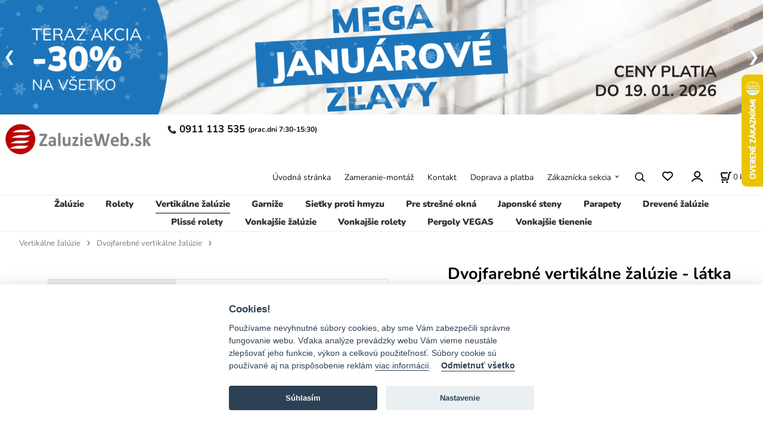

--- FILE ---
content_type: text/html; charset=UTF-8
request_url: https://zaluzieweb.sk/dvojfarebne-vertikalne-zaluzie-latka-shantung/p-959180
body_size: 13551
content:
<!DOCTYPE html>
<html lang="sk">
<head>
  <meta charset="utf-8">
  <title>Dvojfarebné vertikálne žalúzie - látka SHANTUNG | zaluzieweb.sk</title>
  <meta content="width=device-width,initial-scale=1.0" name="viewport">
  <link rel="preload" href="/template/eshop/scripts_clean1/main.min.css?t=2" as="style">
  <link rel="preconnect" href="https://fonts.googleapis.com">
  <link rel="preconnect" href="https://fonts.gstatic.com" crossorigin>
  <link rel="stylesheet" href="/eshop/scripts/ce_cms.min.css?t=4">
  <link rel="stylesheet" href="/eshop/scripts/ce/controls.min.css?t=3">
  <link rel="stylesheet" href="/template/eshop/scripts_clean1/main.min.css?t=3">
  <link rel="stylesheet" href="/template/eshop/scripts_clean1/clickeshopmenu/menu.min.css?t=1" >
   <style> .tag_color16{ background-color:#67379d; color:#ffffff; } .tag_color18{ background-color:#000000; color:#ffffff; } .tag_color4{ background-color:#000000; color:#ffffff; } .tag_color12{ background-color:#000000; color:#ffffff; } .tag_color20{ background-color:#000000; color:#ffffff; } .tag_color8{ background-color:#000000; color:#ffffff; } .tag_color3{ background-color:#c49d07; color:#ffffff; } .tag_color5{ background-color:#a1c132; color:#ffffff; } .tag_color6{ background-color:#000000; color:#ffffff; } .tag_color9{ background-color:#1a5fb4; color:#ffffff; } .tag_color14{ background-color:#000000; color:#ffffff; } .tag_color2{ background-color:#56a9de; color:#ffffff; } .tag_color7{ background-color:#f36722; color:#ffffff; } .tag_color10{ background-color:#000000; color:#ffffff; } .tag_color1{ background-color:#67379d; color:#ffffff; }</style>
<meta name="description" content="Dvojfarebné vertikálne žalúzie oživia Váš priestor. Estetické vertikálne žalúzie. Vyrábané na mieru., Vhodné na zatienenie veľkých plôch., Jednoduché zameranie a montáž - videonávody." >
<meta name="keywords" content="Vertikálne žalúzie | Dvojfarebné vertikálne žalúzie | Dvojfarebné vertikálne žalúzie - látka SHANTUNG" >
<meta property="og:type" content="product" >
<meta property="og:title" content="Dvojfarebné vertikálne žalúzie - látka SHANTUNG | Vertikálne žalúzie | Dvojfarebné vertikálne žalúzie">
<link rel="canonical" href="https://zaluzieweb.sk/dvojfarebne-vertikalne-zaluzie-latka-shantung/p-959180">
<meta name="robots" content="index,follow">
<meta property="og:description" content="Dvojfarebné vertikálne žalúzie oživia Váš priestor. Estetické vertikálne žalúzie. Vyrábané na mieru., Vhodné na zatienenie veľkých plôch., Jednoduché zameranie a montáž - videonávody.">
<meta property="og:image" content="https://zaluzieweb.sk/images_upd/products/0/scmxpigt9q4l.webp">
<script>window.dataLayer = window.dataLayer || []; window.dataLayer.push({"event": "view_item","ecommerce": { "items": [{ "item_id":"VK/D/SHANTUNG", "item_name":"Dvojfarebné vertikálne žalúzie - látka SHANTUNG", "id":-959180,"price":27.89,"currency":"EUR","category":"Vertikálne žalúzie &gt; Dvojfarebné vertikálne žalúzie"}]} });</script>
<script type="application/ld+json"> {"@context": "https://schema.org/","@type": "Product","name": "Dvojfarebné vertikálne žalúzie - látka SHANTUNG","productID": "-959180","image": "https://zaluzieweb.sk/images_upd/products/0/scmxpigt9q4l.webp","sku": "VK/D/SHANTUNG","description": "Dvojfarebné vertikálne žalúzie oživia Váš priestor. Estetické vertikálne žalúzie. Vyrábané na mieru., Vhodné na zatienenie veľkých plôch., Jednoduché zameranie a montáž - videonávody.","url": "https://zaluzieweb.sk/dvojfarebne-vertikalne-zaluzie-latka-shantung/p-959180","category": "Vertikálne žalúzie | Dvojfarebné vertikálne žalúzie", "offers": {"@type": "Offer","url": "https://zaluzieweb.sk/dvojfarebne-vertikalne-zaluzie-latka-shantung/p-959180","priceCurrency": "EUR","price": "27.89"}} </script>
<meta name="google-site-verification" content="1dcmqhN6I-fwcxVLei1cFOvo0tRINVx1FlXOebK83UQ" />
<meta name="google-site-verification" content="pmqKsrxUC3cyvW39jOKNdHpZJZfugKTscBEW2gWZ0X4" />
<meta name="facebook-domain-verification" content="esfciq349r5n7vb2onoxmk57izgydq" />

<link rel="icon" type="image/png" href="/storage/favicon.png" />

<style>#currencyList{ display:none; }</style>
<link rel="stylesheet"  href="/storage/scripts/param_custom.css?t=2" />

<link rel="stylesheet" type="text/css" href="/storage/mcesystem/css/customize.css" />

<link href="/storage/Scripts/custom.css?t=2" rel="stylesheet"  />
<link href="/images_upd/storage/css/user.css?t=1" rel="stylesheet"  />
<link rel="stylesheet" type="text/css" href="/storage/css/user2.css" />
<link rel="stylesheet" type="text/css" href="/storage/css/user3.css" />
<link rel="stylesheet" type="text/css" href="/storage/css/obrazy2.css" />
<link rel="stylesheet" type="text/css" href="/storage/css/matrace.css" />

<link rel="stylesheet" href="/storage/scripts/custom2.css" />

<!--
<link rel="stylesheet" type="text/css" href="/storage/css/pergoly.css" />
--></head>
<body class="bodyClass page-panel-hide" id="page_product_detail_out" >
<div class="wrapper">
<header class="header">
  <div id="pageHeaderContent" class="editContent"><div id="banner-slider" class="banner-slider">
<figure data-timing="4000">
<div class="ce_s_active"><a><img src="/storage/_nove/banner/2026/sk0103.png" alt="zlava" data-ceadm-notselect="1"></a></div>
<div><a href="/zakaznicka-sekcia/doprava/m4012"><img src="/storage/_nove/banner/skdoprava.png" alt="doprava" data-ceadm-notselect="1"></a></div>
<div><a href="/zakaznicka-sekcia/velkoobchodna-spolupraca/m3"><img src="/storage/_nove/banner/banner_mcesystem_sk-02.png" alt="mce system" data-ceadm-notselect="1"></a></div>
<div><a href="https://rolson.sk/" target="_blank" rel="noopener noreferrer"><img src="/storage/_nove/banner/skrolson.png" alt="rolson" data-ceadm-notselect="1"></a></div>
<div><a href="https://www.shoproku.sk/vysledky#cena-kvality-stavba-2024" target="_blank" rel="noopener noreferrer"><img src="/storage/_nove/banner/shop_roku2024.png" alt="shop roku 2019" data-ceadm-notselect="1"></a></div>
</figure>
<script>document.addEventListener("ce_cms-reload_window",()=>{ ce_slider.init($('#banner-slider'), 4000 ); }); </script>
</div>
<div class="desktop">
<div class="column_block" style="max-width: 1800px;">
<div style="width: 20%;">
<div>
<h2 style="text-align: left;"><a title="zaluzie web" href="/"><img class="" src="/storage/hlavicka/logo_350x86_jpg.jpg" alt="Zaluzie Web" style="margin-left: 2.5%;" width="250" height="64"></a></h2>
</div>
</div>
<div style="width: 80%; margin-right: 0px; padding: 0px;">
<h2 style="text-align: left;"><span style="color: #999999; font-size: 17px;"><strong><img src="/storage/icons/phone.png" width="15" height="15" alt="telefón" style="margin-left: 5px; margin-right: 5px;"></strong></span><span style="font-size: 17px;"><strong>0911 113 535 </strong></span><span style="font-size: 12px;">(prac.dni 7:30-15:30)</span></h2>
</div>
</div>
<p>&nbsp;</p>
</div>
<div class="mobile">
<h2 style="text-align: left;"><a title="zaluzie web" href="/"><img class="" src="/storage/hlavicka/logo_350x86_jpg.jpg" alt="Zaluzie Web" style="margin-left: 5px; margin-right: 5px;" width="200" height="51"></a></h2>
<h2 style="text-align: left;"><span style="color: #999999; font-size: 12px;"><strong><img src="/storage/icons/phone.png" width="15" height="15" alt="telefón" style="margin-left: 10px; margin-right: 10px;">0911 113 535 </strong></span><span style="font-size: 10px;">(prac.dni 7:30-15:30)</span></h2>
</div></div>
</header>
<nav class="mainPanel">
  <span id="responsive_menu_main_trg" class="responsive_menu_main_trg"></span>
  <nav id="eshopCategory" class="eshopCategory ce_category"><ul id="l1" class="sitemap"><li id="l41303" class="hidenItem" style="display:none;"><a href="/zaluzieweb/c41303">ZaluzieWeb</a></li><li id="l21141"><a href="/zaluzie/c21141">Žalúzie</a></li><li id="l40978"><a href="/rolety/c40978">Rolety</a><ul><li id="l40991"><a href="/rolety/rolety-mini-na-okno/c40991">Rolety MINI - na okno</a></li><li id="l2"><a href="/rolety/rolety-swing-lite-na-okno/c2">Rolety SWING LITE - na okno</a></li><li id="l21148"><a href="/rolety/rolety-swing-na-okno/c21148">Rolety SWING - na okno</a></li><li id="l41541"><a href="/rolety/rolety-solid-s-stena/strop/c41541">Rolety SOLID S - stena/strop</a></li><li id="l41536"><a href="/rolety/rolety-solid-m-stena/strop/c41536">Rolety SOLID M - stena/strop</a></li><li id="l40975"><a href="/rolety/rolety-noble-stena/strop/c40975">Rolety NOBLE - stena/strop</a></li><li id="l41675"><a href="/rolety/porovnanie-latok-den-a-noc/c41675">Porovnanie látok deň a noc</a></li><li id="l41676"><a href="/rolety/porovnanie-beznych-latok/c41676">Porovnanie bežných látok</a></li><li id="l91"><a href="/rolety/profesionali-v-roletach/c91">Profesionáli v roletách</a></li></ul></li><li id="l21147"><a href="/vertikalne-zaluzie/c21147">Vertikálne žalúzie</a><ul><li id="l40935"><a href="/vertikalne-zaluzie/vertikalne-zaluzie-komplet/c40935">Vertikálne žalúzie - komplet</a></li><li id="l40980"><a href="/vertikalne-zaluzie/dvojfarebne-vertikalne-zaluzie/c40980">Dvojfarebné vertikálne žalúzie</a></li><li id="l40936"><a href="/vertikalne-zaluzie/latky-pre-vertikalne-zaluzie/c40936">Látky pre vertikálne žalúzie</a></li><li id="l41562"><a href="/vertikalne-zaluzie/nosnik-pre-vertikalne-zaluzie/c41562">Nosník pre vertikálne žalúzie</a></li><li id="l41653"><a href="/vertikalne-zaluzie/porovnanie-latok-pre-vertikalne-zaluzie/c41653">Porovnanie látok pre vertikálne žalúzie</a></li></ul></li><li id="l40580"><a href="/garnize/c40580">Garniže</a><ul><li id="l225"><a href="/garnize/garnize-cierno-biele-19mm-jednoradove/c225">Garniže čierno biele 19mm jednoradové</a></li><li id="l226"><a href="/garnize/garnize-cierno-biele-19x19mm-dvojradove/c226">Garniže čierno biele 19x19mm dvojradové</a></li><li id="l246"><a href="/garnize/garnize-cierno-biele-19mm-jednoradove-drazkove/c246">Garniže čierno biele 19mm jednoradové drážkové</a></li><li id="l248"><a href="/garnize/garnize-cierno-biele-19x19mm-dvojradove-drazkove/c248">Garniže čierno biele 19x19mm dvojradové drážkové</a></li><li id="l40920"><a href="/garnize/garnize-kovove-16mm-jednoradove/c40920">Garniže kovové 16mm jednoradové</a></li><li id="l40922"><a href="/garnize/garnize-kovove-16x16mm-dvojradove/c40922">Garniže kovové 16x16mm dvojradové</a></li><li id="l41661"><a href="/garnize/garnize-kovove-19mm-jednoradove/c41661">Garniže kovové 19mm jednoradové</a></li><li id="l41663"><a href="/garnize/garnize-kovove-19x19mm-dvojradove/c41663">Garniže kovové 19x19mm dvojradové</a></li><li id="l40921"><a href="/garnize/garnize-kovove-25mm-jednoradove/c40921">Garniže kovové 25mm jednoradové</a></li><li id="l40923"><a href="/garnize/garnize-kovove-25x16mm-dvojradove/c40923">Garniže kovové 25x16mm dvojradové</a></li><li id="l40924"><a href="/garnize/garnize-kovove-25x25mm-dvojradove/c40924">Garniže kovové 25x25mm dvojradové</a></li><li id="l40930"><a href="/garnize/garnize-pvc-jedno-a-dvojradove/c40930">Garniže PVC jedno a dvojradové</a></li><li id="l40944"><a href="/garnize/garnize-drevene-28mm-jednoradove/c40944">Garniže drevené 28mm jednoradové</a></li><li id="l40945"><a href="/garnize/garnize-drevene-28x28mm-dvojradove/c40945">Garniže drevené 28x28mm dvojradové</a></li><li id="l40927"><a href="/garnize/garnize-modern-jednoradove/c40927">Garniže MODERN jednoradové</a></li><li id="l40928"><a href="/garnize/garnize-modern-dvojradove/c40928">Garníže MODERN dvojradové</a></li><li id="l40506"><a href="/garnize/garnize-square-line-jednoradove/c40506">Garniže SQUARE LINE jednoradové</a></li><li id="l40926"><a href="/garnize/garnize-squre-line-dvojradove/c40926">Garniže SQURE LINE dvojradové</a></li></ul></li><li id="l21150"><a href="/sietky-proti-hmyzu/c21150">Sieťky proti hmyzu</a><ul><li id="l40931"><a href="/sietky-proti-hmyzu/sietky-proti-hmyzu-na-okno/c40931">Sieťky proti hmyzu na OKNO</a></li><li id="l40932"><a href="/sietky-proti-hmyzu/sietky-proti-hmyzu-na-dvere/c40932">Sieťky proti hmyzu na DVERE</a></li><li id="l152"><a href="/sietky-proti-hmyzu/sietky-proti-hmyzu-na-okno-atyp/c152">Sieťky proti hmyzu na OKNO - atyp</a></li></ul></li><li id="l22582"><a href="/pre-stresne-okna/c22582">Pre strešné okná</a><ul><li id="l40910"><a href="/pre-stresne-okna/velux/c40910">VELUX</a></li><li id="l40911"><a href="/pre-stresne-okna/fakro/c40911">FAKRO</a></li><li id="l40913"><a href="/pre-stresne-okna/roto/c40913">ROTO</a></li></ul></li><li id="l40981"><a href="/japonske-steny/c40981">Japonské steny</a><ul><li id="l41678"><a href="/japonske-steny/porovnanie-latok-japonske-steny/c41678">Porovnanie látok japonské steny</a></li></ul></li><li id="l40938"><a href="/parapety/c40938">Parapety</a><ul><li id="l40962"><a href="/parapety/vnutorne-parapety/c40962">Vnútorné parapety</a></li><li id="l40960"><a href="/parapety/vonkajsie-parapety/c40960">Vonkajšie parapety</a></li><li id="l40976"><a href="/parapety/stavebna-chemia/c40976">Stavebná chémia</a></li></ul></li><li id="l40974"><a href="/drevene-zaluzie/c40974">Drevené žalúzie</a></li><li id="l29382"><a href="/plisse-rolety/c29382">Plissé rolety</a></li><li id="l106"><a href="/vonkajsie-zaluzie/c106">Vonkajšie žalúzie</a></li><li id="l40961"><a href="/vonkajsie-rolety/c40961">Vonkajšie rolety</a></li><li id="l56"><a href="/pergoly-vegas/c56">Pergoly VEGAS</a></li><li id="l46"><a href="/vonkajsie-tienenie/c46">Vonkajšie tienenie</a></li><li id="l41304" class="hidenItem" style="display:none;"><a href="/nahradne-diely/c41304">Náhradné diely</a><ul><li id="l41298"><a href="/nahradne-diely/nahradne-diely-zaluzie-isso/c41298">Náhradné diely žalúzie ISSO</a></li></ul></li></ul></nav>
  <div class="headerComponents">
    <nav id="ce_menu" class="ce_menu menuClass mainMenuStyle"><ul id="m1"><li id="m0"><a href="/">Úvodná stránka</a></li><li id="m2031"><a href="/zameranie-montaz/m2031">Zameranie-montáž</a></li><li id="m215"><a href="/kontakt/m215">Kontakt</a></li><li id="m4012"><a href="/doprava-a-platba/m4012">Doprava a platba</a></li><li id="m210"><a href="/eshop/login.php">Zákaznícka sekcia</a><ul><li id="m149"><a href="/eshop/user.php">ZMENA OSOBNÝCH ÚDAJOV</a></li><li id="m221"><a href="/zakaznicka-sekcia/obchodne-podmienky/m221">OBCHODNÉ PODMIENKY</a></li><li id="m4017"><a href="/zakaznicka-sekcia/ochrana-osobnych-udajov/m4017">OCHRANA OSOBNÝCH ÚDAJOV</a></li><li id="m3"><a href="/zakaznicka-sekcia/velkoobchodna-spolupraca/m3">VEĽKOOBCHODNÁ SPOLUPRÁCA</a></li></ul></li></ul></nav>
    <span id="search_trg" class="search_trg"></span>
    <div id="productSearchOut" class="productSearchOut">
      <div class="productSearch">
        <form action="/search/" method="get">
          <button class="btn_search-list-category" type="button" id="btn_search-list-category" aria-label="Vyhľadať"></button>
          <input id="txtb_searchProduct" name="txtb_searchProduct" type="search" class="txtbSearchProduct" value="" placeholder="vyhľadať produkty" required="required" maxlength="200" minlength="3" onkeyup="ce_product_view.fulltextSearch(this)" autocomplete="off" aria-label="vyhľadať produkty">
          <button class="txtbSearchButton" type="submit" title="Vyhľadať" ></button>
          <input type="hidden" name="category-list">
        </form>
      </div>
    </div>
    <span id="wishlist-link" class="wishlist-link" onclick="formExtend.pageRedirect('/eshop/user-profile/wishlist/')" title="Obľúbené položky"></span>
    <div class="divLogin" id="loginUser">
      <a class="loginLink" href="/login/" title="Prihlásenie"> </a>
    </div>
    <div class="shoppingCart" id="shoppingCart">
      <a class="shoppingCartIn" href="/cart/" data-title="zobraziť nákupný košík" aria-label="Košík" rel="nofollow"><div class="shoppingCartImg"></div>
        <div><span id="order_products_quantity">0</span> <span>ks</span></div></a>
    </div>
    <div class="divCurrency divDropdown" id="currencyList"><div class="divDropdownActiveItem"><p>€ EUR</p></div><div class="divDropdownList"><div class="divDropdownListTitle">Vyberte menu</div><div class="divDropdownListItems"><a href="/eshop/?currency=98" id="currencyList98" rel="nofollow"><p>Kč</p></a><a href="/eshop/?currency=168" id="currencyList168" rel="nofollow"><p>PLN</p></a><a href="/eshop/?currency=1" id="currencyList1" rel="nofollow"><p>€ EUR</p></a></div></div></div>  </div>
</nav>
<div class="pageContent panel-hide" >
  <aside id="page_panel" class="pagePanel panel-filter pagePanelHide">
    <div class="categoryPanel ce_category" id="categoryPanel"></div>
    <div id="panel-filter-list"></div>
    <div id="pageInformationPanel" class="pageInformationPanel editContent"><div class="componentMouseOver" style="text-align: left;">
<p><img style="margin-top: 2px; margin-bottom: 2px;" src="/storage/_nove/info_panel/tefon_sk.png" alt="telefon" width="240" height="70"><a title="email zaluzie web" href="mailto:info@zaluzieweb.sk"><img style="margin-top: 2px; margin-bottom: 2px;" src="/storage/_nove/info_panel/mail_sk.png" alt="" width="240" height="70"></a></p>
<p><a title="doprava" href="/zakaznicka-sekcia/doprava/m4012"><img style="margin-top: 2px; margin-bottom: 2px;" src="/storage/_nove/info_panel/doprava_sk.png" alt="" width="240" height="70"></a><a style="cursor: pointer;" href="http://nakupujbezpecne.sk/index.php/certifikacia-e-shopov/zoznam-certifikovanych-e-shopov" target="_blank" rel="noopener noreferrer"><img style="cursor: pointer;" src="/storage/_nove/info_panel/certifikovany-eshop.png" alt="certifikovany eshop" width="199" height="129"></a></p>
<p><a title="shop roku 2014" href="https://www.shoproku.sk/vysledky#cena-kvality-stavba-2024" target="_blank" rel="noopener"><img src="/storage/_nove/info_panel/shop_roku_2024.png" alt="shop roku 2024" width="250" height="111"></a></p>
<p><a title="shop roku 2023" href="https://www.shoproku.sk/vysledky#cena-kvality-stavebniny-2023" target="_blank" rel="noopener"><img src="/storage/_nove/info_panel/shop2023.png" alt="shop roku 2023" width="250" height="111"></a></p>
<p><a title="shop roku 2019" href="https://www.shoproku.sk/vysledky#cena-kvality-stavebniny-2019" target="_blank" rel="noopener"><img src="/storage/_nove/info_panel/shop_roku_2019.png" alt="shop roku 2019" width="200" height="89"></a></p>
<p><a title="shop roku 2015" href="https://www.shoproku.sk/vysledky#cena-kvality-stavebniny-2015" target="_blank" rel="noopener"><img src="/storage/_nove/info_panel/shop_roku_2015.jpg" alt="shop roku 2015" width="200" height="89"></a></p>
</div></div>
  </aside>
  <main class="main" id="pan_main"><div>
  <div class="divProductCategoryPath"><a href="/vertikalne-zaluzie/c21147">Vertikálne žalúzie</a><a href="/vertikalne-zaluzie/dvojfarebne-vertikalne-zaluzie/c40980">Dvojfarebné vertikálne žalúzie</a></div>  <div id="page_product_detail" data-price="Y" class="workspace-product-detail">
    <div class="productDetailTop"><h1 class="productDetailTitle editContentTextareaPopup" data-adm='{"b":"title","l":90,"m":1}' id="product_title">Dvojfarebné vertikálne žalúzie - látka SHANTUNG</h1></div>
    <div class="productDetailCenter">
      <div class="divProductDetailImgPanel" id="divProductDetailImgPanel">
        <div class="divProductDetailImg"><div id="gallery"><div id="block_productMainImage"><a id="productMainImage" href="/images_upd/products/0/scmxpigt9q4l.webp" title="Dvojfarebné vertikálne žalúzie - látka SHANTUNG" data-lightbox="product_images"><img src="/images_upd/products/0/scmxpigt9q4l.webp" alt="Dvojfarebné vertikálne žalúzie - látka SHANTUNG" id="product_img_main" oncontextmenu="return false;"></a></div>
<div class="product_gallery_images-out">
<div class="imageGallery" id="product_gallery_images"><a href="/images_upd/products/0/zxlugmrtw20f.jpg" data-lightbox="product_images" title="Dvojfarebné vertikálne žalúzie - látka SHANTUNG" id="a_product_img_396845"><img src="/images_upd/products/thumbs/0/zxlugmrtw20f.jpg" alt="Dvojfarebné vertikálne žalúzie - látka SHANTUNG 1" loading="lazy"></a><a href="/images_upd/products/0/wmqz4j958o2u.jpg" data-lightbox="product_images" title="Dvojfarebné vertikálne žalúzie - látka SHANTUNG" id="a_product_img_396846"><img src="/images_upd/products/thumbs/0/wmqz4j958o2u.jpg" alt="Dvojfarebné vertikálne žalúzie - látka SHANTUNG 2" loading="lazy"></a><a href="/images_upd/products/0/80hzfb9cxvwl.jpg" data-lightbox="product_images" title="Dvojfarebné vertikálne žalúzie - látka SHANTUNG" id="a_product_img_396847"><img src="/images_upd/products/thumbs/0/80hzfb9cxvwl.jpg" alt="Dvojfarebné vertikálne žalúzie - látka SHANTUNG 3" loading="lazy"></a><a href="/images_upd/products/0/p1b8wuchre9s.jpg" data-lightbox="product_images" title="Dvojfarebné vertikálne žalúzie - látka SHANTUNG" id="a_product_img_396848"><img src="/images_upd/products/thumbs/0/p1b8wuchre9s.jpg" alt="Dvojfarebné vertikálne žalúzie - látka SHANTUNG 4" loading="lazy"></a><a href="/images_upd/products/0/ixluvc4rj7b8.jpg" data-lightbox="product_images" title="Dvojfarebné vertikálne žalúzie - látka SHANTUNG" id="a_product_img_396849"><img src="/images_upd/products/thumbs/0/ixluvc4rj7b8.jpg" alt="Dvojfarebné vertikálne žalúzie - látka SHANTUNG 5" loading="lazy"></a></div></div>
</div></div>
      </div>
      <div id="divProductDetailInformation">
      <form id="frm_main" action="/eshop/operations/product_detail_al/" method="post">
        <div class="divProductDetailInformation">
          <div class="product-detail-tags"><span class="p-discount p-specialOffer">- 30%</span> <span class="tag_color2 p-specialOffer productSpecialOfferDetail productSpecialOfferId2">SUPER CENA</span></div>          <div id="productDetailContent_0" class="productDetailDescriptionShort editContent form-row"><p><em>Vyrábané na mieru podľa zadaných parametrov</em></p></div>
                      <div class="divProductDetailAttributes" id="divProductDetailAttributes"><div class="divProductParameter block_productParamImage" id="product_param_413611" data-type="I" data-code="FAR_LAT"  ><span class="divProductParameterTxt editContentProductParameter"><span>Farba1</span>: </span><div class="divProductParameterValue"><div class="param_image" data-code="FAR_LAT"><a href="#" rel="nofollow" title="Shantung 801 - biela" data-param='{"param_id":"413611","attr_id":"17797","availability":"","in_stock_count":"0","code":"SHT801"}'><div class="param_image_value-img"><img src="/images_upd/parameters/b5v61iu3yxme.jpg" alt="Shantung 801 - biela" loading="lazy"/></div><div class="param_image_value-txt">Shantung 801 - biela</div></a><a href="#" rel="nofollow" title="Shantung 807 - biela káva" data-param='{"param_id":"413611","attr_id":"17799","availability":"","in_stock_count":"0","code":"SHT807"}'><div class="param_image_value-img"><img src="/images_upd/parameters/z4i3g78tqohu.jpg" alt="Shantung 807 - biela káva" loading="lazy"/></div><div class="param_image_value-txt">Shantung 807 - biela káva</div></a><a href="#" rel="nofollow" title="Shantung 812 - smaragdová" data-param='{"param_id":"413611","attr_id":"17801","availability":"","in_stock_count":"0","code":"SHT812"}'><div class="param_image_value-img"><img src="/images_upd/parameters/r57bw6atnqgj.jpg" alt="Shantung 812 - smaragdová" loading="lazy"/></div><div class="param_image_value-txt">Shantung 812 - smaragdová</div></a><a href="#" rel="nofollow" title="Shantung 815 - svetlá káva" data-param='{"param_id":"413611","attr_id":"17802","availability":"","in_stock_count":"0","code":"SHT815"}'><div class="param_image_value-img"><img src="/images_upd/parameters/0bn21kxq5y7v.jpg" alt="Shantung 815 - svetlá káva" loading="lazy"/></div><div class="param_image_value-txt">Shantung 815 - svetlá káva</div></a><a href="#" rel="nofollow" title="Shantung 816 - latté" data-param='{"param_id":"413611","attr_id":"17812","availability":"","in_stock_count":"0","code":"SHT816"}'><div class="param_image_value-img"><img src="/images_upd/parameters/nr82szu5qt9x.jpg" alt="Shantung 816 - latté" loading="lazy"/></div><div class="param_image_value-txt">Shantung 816 - latté</div></a><a href="#" rel="nofollow" title="Shantung 827 - nočná modrá" data-param='{"param_id":"413611","attr_id":"17803","availability":"","in_stock_count":"0","code":"SHT827"}'><div class="param_image_value-img"><img src="/images_upd/parameters/a51gp74syjnb.jpg" alt="Shantung 827 - nočná modrá" loading="lazy"/></div><div class="param_image_value-txt">Shantung 827 - nočná modrá</div></a><a href="#" rel="nofollow" title="Shantung 828 - azurová modrá" data-param='{"param_id":"413611","attr_id":"17804","availability":"","in_stock_count":"0","code":"SHT828"}'><div class="param_image_value-img"><img src="/images_upd/parameters/eqx164cly0o9.jpg" alt="Shantung 828 - azurová modrá" loading="lazy"/></div><div class="param_image_value-txt">Shantung 828 - azurová modrá</div></a><a href="#" rel="nofollow" title="Shantung 829 - zelená" data-param='{"param_id":"413611","attr_id":"17805","availability":"","in_stock_count":"0","code":"SHT829"}'><div class="param_image_value-img"><img src="/images_upd/parameters/vkjh05tnlywe.jpg" alt="Shantung 829 - zelená" loading="lazy"/></div><div class="param_image_value-txt">Shantung 829 - zelená</div></a><a href="#" rel="nofollow" title="Shantung 835 - svetlá marhuľová" data-param='{"param_id":"413611","attr_id":"17807","availability":"","in_stock_count":"0","code":"SHT835"}'><div class="param_image_value-img"><img src="/images_upd/parameters/nk96xelrc2zi.jpg" alt="Shantung 835 - svetlá marhuľová" loading="lazy"/></div><div class="param_image_value-txt">Shantung 835 - svetlá marhuľová</div></a><a href="#" rel="nofollow" title="Shantung 836 - svetlá sivá" data-param='{"param_id":"413611","attr_id":"17808","availability":"","in_stock_count":"0","code":"SHT836"}'><div class="param_image_value-img"><img src="/images_upd/parameters/589n6410wf2k.jpg" alt="Shantung 836 - svetlá sivá" loading="lazy"/></div><div class="param_image_value-txt">Shantung 836 - svetlá sivá</div></a><a href="#" rel="nofollow" title="Shantung 837 - svetlo modrá" data-param='{"param_id":"413611","attr_id":"17809","availability":"","in_stock_count":"0","code":"SHT837"}'><div class="param_image_value-img"><img src="/images_upd/parameters/z9rjbius14c3.jpg" alt="Shantung 837 - svetlo modrá" loading="lazy"/></div><div class="param_image_value-txt">Shantung 837 - svetlo modrá</div></a><a href="#" rel="nofollow" title="Shantung 3830 - žltá" data-param='{"param_id":"413611","attr_id":"17810","availability":"","in_stock_count":"0","code":"SHT3830"}'><div class="param_image_value-img"><img src="/images_upd/parameters/fuzgwbc2mnoi.jpg" alt="Shantung 3830 - žltá" loading="lazy"/></div><div class="param_image_value-txt">Shantung 3830 - žltá</div></a></div></div></div><div class="divProductParameter block_productParamImage" id="product_param_413612" data-type="I" data-code="FAR_LAT2"  ><span class="divProductParameterTxt editContentProductParameter"><span>Farba2</span>: </span><div class="divProductParameterValue"><div class="param_image" data-code="FAR_LAT2"><a href="#" rel="nofollow" title="Shantung 801 - biela" data-param='{"param_id":"413612","attr_id":"17851","availability":"","in_stock_count":"0","code":"SHT801"}'><div class="param_image_value-img"><img src="/images_upd/parameters/qvxc7fzy3w1i.jpg" alt="Shantung 801 - biela" loading="lazy"/></div><div class="param_image_value-txt">Shantung 801 - biela</div></a><a href="#" rel="nofollow" title="Shantung 807 - biela káva" data-param='{"param_id":"413612","attr_id":"17853","availability":"","in_stock_count":"0","code":"SHT807"}'><div class="param_image_value-img"><img src="/images_upd/parameters/ats7c5mbwrpl.jpg" alt="Shantung 807 - biela káva" loading="lazy"/></div><div class="param_image_value-txt">Shantung 807 - biela káva</div></a><a href="#" rel="nofollow" title="Shantung 812 - smaragdová" data-param='{"param_id":"413612","attr_id":"17855","availability":"","in_stock_count":"0","code":"SHT812"}'><div class="param_image_value-img"><img src="/images_upd/parameters/8gfwu54mab30.jpg" alt="Shantung 812 - smaragdová" loading="lazy"/></div><div class="param_image_value-txt">Shantung 812 - smaragdová</div></a><a href="#" rel="nofollow" title="Shantung 815 - svetlá káva" data-param='{"param_id":"413612","attr_id":"17856","availability":"","in_stock_count":"0","code":"SHT815"}'><div class="param_image_value-img"><img src="/images_upd/parameters/qzghfxu9knp2.jpg" alt="Shantung 815 - svetlá káva" loading="lazy"/></div><div class="param_image_value-txt">Shantung 815 - svetlá káva</div></a><a href="#" rel="nofollow" title="Shantung 816 - latté" data-param='{"param_id":"413612","attr_id":"17866","availability":"","in_stock_count":"0","code":"SHT816"}'><div class="param_image_value-img"><img src="/images_upd/parameters/a35ix4yom780.jpg" alt="Shantung 816 - latté" loading="lazy"/></div><div class="param_image_value-txt">Shantung 816 - latté</div></a><a href="#" rel="nofollow" title="Shantung 827 - nočná modrá" data-param='{"param_id":"413612","attr_id":"17857","availability":"","in_stock_count":"0","code":"SHT827"}'><div class="param_image_value-img"><img src="/images_upd/parameters/qv9xwkgfbs68.jpg" alt="Shantung 827 - nočná modrá" loading="lazy"/></div><div class="param_image_value-txt">Shantung 827 - nočná modrá</div></a><a href="#" rel="nofollow" title="Shantung 828 - azurová modrá" data-param='{"param_id":"413612","attr_id":"17858","availability":"","in_stock_count":"0","code":"SHT828"}'><div class="param_image_value-img"><img src="/images_upd/parameters/je4waoqtx05s.jpg" alt="Shantung 828 - azurová modrá" loading="lazy"/></div><div class="param_image_value-txt">Shantung 828 - azurová modrá</div></a><a href="#" rel="nofollow" title="Shantung 829 - zelená" data-param='{"param_id":"413612","attr_id":"17859","availability":"","in_stock_count":"0","code":"SHT829"}'><div class="param_image_value-img"><img src="/images_upd/parameters/gm1ziur8jvhq.jpg" alt="Shantung 829 - zelená" loading="lazy"/></div><div class="param_image_value-txt">Shantung 829 - zelená</div></a><a href="#" rel="nofollow" title="Shantung 835 - svetlá marhuľová" data-param='{"param_id":"413612","attr_id":"17861","availability":"","in_stock_count":"0","code":"SHT835"}'><div class="param_image_value-img"><img src="/images_upd/parameters/znt6v4c93ky8.jpg" alt="Shantung 835 - svetlá marhuľová" loading="lazy"/></div><div class="param_image_value-txt">Shantung 835 - svetlá marhuľová</div></a><a href="#" rel="nofollow" title="Shantung 836 - svetlá sivá" data-param='{"param_id":"413612","attr_id":"17862","availability":"","in_stock_count":"0","code":"SHT836"}'><div class="param_image_value-img"><img src="/images_upd/parameters/p95n1c68v7qw.jpg" alt="Shantung 836 - svetlá sivá" loading="lazy"/></div><div class="param_image_value-txt">Shantung 836 - svetlá sivá</div></a><a href="#" rel="nofollow" title="Shantung 837 - svetlo modrá" data-param='{"param_id":"413612","attr_id":"17863","availability":"","in_stock_count":"0","code":"SHT837"}'><div class="param_image_value-img"><img src="/images_upd/parameters/hm57qpzc0jog.jpg" alt="Shantung 837 - svetlo modrá" loading="lazy"/></div><div class="param_image_value-txt">Shantung 837 - svetlo modrá</div></a><a href="#" rel="nofollow" title="Shantung 3830 - žltá" data-param='{"param_id":"413612","attr_id":"17864","availability":"","in_stock_count":"0","code":"SHT3830"}'><div class="param_image_value-img"><img src="/images_upd/parameters/wy960iplu7ve.jpg" alt="Shantung 3830 - žltá" loading="lazy"/></div><div class="param_image_value-txt">Shantung 3830 - žltá</div></a></div></div></div><div class="divProductParameter block_product_parameter_list" id="product_param_413613" data-type="L" data-code="POMER"  ><span class="divProductParameterTxt editContentProductParameter"><span>Pomer Farba1 / Farba2</span>: <span class="tooltip" title="Vyberte pomer Farba1 / Farba2 , ktorý Vám určí, v akom pomere, resp. koľko bude dodaných látkových pásov z Farby1 a koľko z Farby2" data-tooltip='{"html":"Vyberte pomer Farba1 \/ Farba2 , ktor\u00fd V\u00e1m ur\u010d\u00ed, v akom pomere, resp. ko\u013eko bude dodan\u00fdch l\u00e1tkov\u00fdch p\u00e1sov z Farby1 a ko\u013eko z Farby2"}'></span></span><div class="divProductParameterValue"><table class="product_parameter_list" data-code="POMER"><tr>
              <td><input type="radio" name="chckb_product_parameter_list_413613" value="17906" data-name="chckb_product_parameter_list" data-param='{"param_id":"413613","attr_id":"17906","availability":"","in_stock_count":"0","code":"11"}'/></td><td>1 ku 1</td><td></td></tr><tr>
              <td><input type="radio" name="chckb_product_parameter_list_413613" value="17907" data-name="chckb_product_parameter_list" data-param='{"param_id":"413613","attr_id":"17907","availability":"","in_stock_count":"0","code":"21"}'/></td><td>2 ku 1</td><td></td></tr><tr>
              <td><input type="radio" name="chckb_product_parameter_list_413613" value="19562" data-name="chckb_product_parameter_list" data-param='{"param_id":"413613","attr_id":"19562","availability":"","in_stock_count":"0","code":"31"}'/></td><td>3 ku 1</td><td></td></tr><tr>
              <td><input type="radio" name="chckb_product_parameter_list_413613" value="19563" data-name="chckb_product_parameter_list" data-param='{"param_id":"413613","attr_id":"19563","availability":"","in_stock_count":"0","code":"32"}'/></td><td>3 ku 2</td><td></td></tr><tr>
              <td><input type="radio" name="chckb_product_parameter_list_413613" value="19564" data-name="chckb_product_parameter_list" data-param='{"param_id":"413613","attr_id":"19564","availability":"","in_stock_count":"0","code":"1F"}'/></td><td>po 1 páse Farby2 na okraje</td><td></td></tr><tr>
              <td><input type="radio" name="chckb_product_parameter_list_413613" value="19565" data-name="chckb_product_parameter_list" data-param='{"param_id":"413613","attr_id":"19565","availability":"","in_stock_count":"0","code":"2F"}'/></td><td>po 2 pásy Farby2 na okraje</td><td></td></tr><tr>
              <td><input type="radio" name="chckb_product_parameter_list_413613" value="19566" data-name="chckb_product_parameter_list" data-param='{"param_id":"413613","attr_id":"19566","availability":"","in_stock_count":"0","code":"3F"}'/></td><td>po 3 pásy Farby2 na okraje</td><td></td></tr></table></div></div><div class="divProductParameter block_productParamImage" id="product_param_413614" data-type="I" data-code="STR_OVL"  ><span class="divProductParameterTxt editContentProductParameter"><span>Strana ovládania</span>: </span><div class="divProductParameterValue"><div class="param_image" data-code="STR_OVL"><a href="#" rel="nofollow" title="ľavá" data-param='{"param_id":"413614","attr_id":"17908","availability":"","in_stock_count":"0","code":"L"}'><div class="param_image_value-img"><img src="/images_upd/parameters/xyqcf0s5ezrg.webp" alt="ľavá" loading="lazy"/></div><div class="param_image_value-txt">ľavá</div></a><a href="#" rel="nofollow" title="pravá" data-param='{"param_id":"413614","attr_id":"17909","availability":"","in_stock_count":"0","code":"P"}'><div class="param_image_value-img"><img src="/images_upd/parameters/i1v9q76bmzs8.webp" alt="pravá" loading="lazy"/></div><div class="param_image_value-txt">pravá</div></a></div></div></div><div class="divProductParameter block_productParamImage" id="product_param_413615" data-type="I" data-code="SMER_STA"  ><span class="divProductParameterTxt editContentProductParameter"><span>Smer sťahovania</span>: </span><div class="divProductParameterValue"><div class="param_image" data-code="SMER_STA"><a href="#" rel="nofollow" title="z prava do ľava" data-param='{"param_id":"413615","attr_id":"17911","availability":"","in_stock_count":"0","code":"PL"}'><div class="param_image_value-img"><img src="/images_upd/parameters/1mjpgsf6uwc7.webp" alt="z prava do ľava" loading="lazy"/></div><div class="param_image_value-txt">z prava do ľava</div></a><a href="#" rel="nofollow" title="z ľava do prava" data-param='{"param_id":"413615","attr_id":"17910","availability":"","in_stock_count":"0","code":"LP"}'><div class="param_image_value-img"><img src="/images_upd/parameters/s5ye4m8vflwi.webp" alt="z ľava do prava" loading="lazy"/></div><div class="param_image_value-txt">z ľava do prava</div></a><a href="#" rel="nofollow" title="zo stredu do strán" data-param='{"param_id":"413615","attr_id":"17912","availability":"","in_stock_count":"0","code":"SB"}'><div class="param_image_value-img"><img src="/images_upd/parameters/h126nyx9v0bf.webp" alt="zo stredu do strán" loading="lazy"/></div><div class="param_image_value-txt">zo stredu do strán</div></a><a href="#" rel="nofollow" title="zo strán do stredu" data-param='{"param_id":"413615","attr_id":"17913","availability":"","in_stock_count":"0","code":"BS"}'><div class="param_image_value-img"><img src="/images_upd/parameters/46gvu12qf5bs.webp" alt="zo strán do stredu" loading="lazy"/></div><div class="param_image_value-txt">zo strán do stredu</div></a></div></div></div><div class="divProductParameter block_product_parameter_list" id="product_param_413616" data-type="L" data-code="UCHYT"  ><span class="divProductParameterTxt editContentProductParameter"><span>Uchytenie</span>: </span><div class="divProductParameterValue"><table class="product_parameter_list" data-code="UCHYT"><tr>
              <td><input type="radio" name="chckb_product_parameter_list_413616" value="17914" data-name="chckb_product_parameter_list" data-param='{"param_id":"413616","attr_id":"17914","availability":"","in_stock_count":"0","code":"1"}'/></td><td>do stropu</td><td></td></tr><tr>
              <td><input type="radio" name="chckb_product_parameter_list_413616" value="17915" data-name="chckb_product_parameter_list" data-param='{"param_id":"413616","attr_id":"17915","availability":"","in_stock_count":"0","code":"2"}'/></td><td>na stenu</td><td></td></tr></table></div></div><div class="divProductParameter " id="product_param_413617" data-type="M" data-code="SIR_VYR"  ><span class="divProductParameterTxt editContentProductParameter"><span>Šírka v mm</span>: </span><div class="divProductParameterValue"><input type="number" id="product_parameter_attr_metric_17916" name="product_parameter_attr_metric[]" step="any" placeholder="750" required="required" data-param='{"param_id":"413617","attr_id":"17916","price":"0"  }'  min="300"  max="5500"  data-code="SIR_VYR" /></div></div><div class="divProductParameter " id="product_param_413618" data-type="M" data-code="VYS_VYR"  ><span class="divProductParameterTxt editContentProductParameter"><span>Výška v mm</span>: </span><div class="divProductParameterValue"><input type="number" id="product_parameter_attr_metric_17917" name="product_parameter_attr_metric[]" step="any" placeholder="1000" required="required" data-param='{"param_id":"413618","attr_id":"17917","price":"0"  }'  min="200"  max="3000"  data-code="VYS_VYR" /></div></div><div class="divProductParameter block_product_parameter_list" id="product_param_413619" data-type="L" data-code="DLZ_OVL"  ><span class="divProductParameterTxt editContentProductParameter"><span>Dĺžka ovládania</span>: </span><div class="divProductParameterValue"><table class="product_parameter_list" data-code="DLZ_OVL"><tr>
              <td><input type="radio" name="chckb_product_parameter_list_413619" value="17919" data-name="chckb_product_parameter_list" data-param='{"param_id":"413619","attr_id":"17919","availability":"","in_stock_count":"0","code":"S"}'/></td><td>štandard 2/3 výšky</td><td></td></tr><tr>
              <td><input type="radio" name="chckb_product_parameter_list_413619" value="17920" data-name="chckb_product_parameter_list" data-param='{"param_id":"413619","attr_id":"17920","availability":"","in_stock_count":"0","code":"1000"}'/></td><td>1000 mm</td><td></td></tr><tr>
              <td><input type="radio" name="chckb_product_parameter_list_413619" value="17921" data-name="chckb_product_parameter_list" data-param='{"param_id":"413619","attr_id":"17921","availability":"","in_stock_count":"0","code":"1100"}'/></td><td>1100 mm</td><td></td></tr><tr>
              <td><input type="radio" name="chckb_product_parameter_list_413619" value="17922" data-name="chckb_product_parameter_list" data-param='{"param_id":"413619","attr_id":"17922","availability":"","in_stock_count":"0","code":"1200"}'/></td><td>1200 mm</td><td></td></tr><tr>
              <td><input type="radio" name="chckb_product_parameter_list_413619" value="17923" data-name="chckb_product_parameter_list" data-param='{"param_id":"413619","attr_id":"17923","availability":"","in_stock_count":"0","code":"1300"}'/></td><td>1300 mm</td><td></td></tr><tr>
              <td><input type="radio" name="chckb_product_parameter_list_413619" value="17924" data-name="chckb_product_parameter_list" data-param='{"param_id":"413619","attr_id":"17924","availability":"","in_stock_count":"0","code":"1400"}'/></td><td>1400 mm</td><td></td></tr><tr>
              <td><input type="radio" name="chckb_product_parameter_list_413619" value="17925" data-name="chckb_product_parameter_list" data-param='{"param_id":"413619","attr_id":"17925","availability":"","in_stock_count":"0","code":"1500"}'/></td><td>1500 mm</td><td></td></tr><tr>
              <td><input type="radio" name="chckb_product_parameter_list_413619" value="17926" data-name="chckb_product_parameter_list" data-param='{"param_id":"413619","attr_id":"17926","availability":"","in_stock_count":"0","code":"1600"}'/></td><td>1600 mm</td><td></td></tr><tr>
              <td><input type="radio" name="chckb_product_parameter_list_413619" value="17927" data-name="chckb_product_parameter_list" data-param='{"param_id":"413619","attr_id":"17927","availability":"","in_stock_count":"0","code":"1700"}'/></td><td>1700 mm</td><td></td></tr><tr>
              <td><input type="radio" name="chckb_product_parameter_list_413619" value="17928" data-name="chckb_product_parameter_list" data-param='{"param_id":"413619","attr_id":"17928","availability":"","in_stock_count":"0","code":"1800"}'/></td><td>1800 mm</td><td></td></tr><tr>
              <td><input type="radio" name="chckb_product_parameter_list_413619" value="17929" data-name="chckb_product_parameter_list" data-param='{"param_id":"413619","attr_id":"17929","availability":"","in_stock_count":"0","code":"1900"}'/></td><td>1900 mm</td><td></td></tr><tr>
              <td><input type="radio" name="chckb_product_parameter_list_413619" value="17930" data-name="chckb_product_parameter_list" data-param='{"param_id":"413619","attr_id":"17930","availability":"","in_stock_count":"0","code":"2000"}'/></td><td>2000 mm</td><td></td></tr><tr>
              <td><input type="radio" name="chckb_product_parameter_list_413619" value="17931" data-name="chckb_product_parameter_list" data-param='{"param_id":"413619","attr_id":"17931","availability":"","in_stock_count":"0","code":"2100"}'/></td><td>2100 mm</td><td></td></tr><tr>
              <td><input type="radio" name="chckb_product_parameter_list_413619" value="17932" data-name="chckb_product_parameter_list" data-param='{"param_id":"413619","attr_id":"17932","availability":"","in_stock_count":"0","code":"2200"}'/></td><td>2200 mm</td><td></td></tr><tr>
              <td><input type="radio" name="chckb_product_parameter_list_413619" value="17933" data-name="chckb_product_parameter_list" data-param='{"param_id":"413619","attr_id":"17933","availability":"","in_stock_count":"0","code":"2300"}'/></td><td>2300 mm</td><td></td></tr><tr>
              <td><input type="radio" name="chckb_product_parameter_list_413619" value="17934" data-name="chckb_product_parameter_list" data-param='{"param_id":"413619","attr_id":"17934","availability":"","in_stock_count":"0","code":"2400"}'/></td><td>2400 mm</td><td></td></tr><tr>
              <td><input type="radio" name="chckb_product_parameter_list_413619" value="17935" data-name="chckb_product_parameter_list" data-param='{"param_id":"413619","attr_id":"17935","availability":"","in_stock_count":"0","code":"2500"}'/></td><td>2500 mm</td><td></td></tr><tr>
              <td><input type="radio" name="chckb_product_parameter_list_413619" value="17936" data-name="chckb_product_parameter_list" data-param='{"param_id":"413619","attr_id":"17936","availability":"","in_stock_count":"0","code":"2600"}'/></td><td>2600 mm</td><td></td></tr><tr>
              <td><input type="radio" name="chckb_product_parameter_list_413619" value="17937" data-name="chckb_product_parameter_list" data-param='{"param_id":"413619","attr_id":"17937","availability":"","in_stock_count":"0","code":"2700"}'/></td><td>2700 mm</td><td></td></tr><tr>
              <td><input type="radio" name="chckb_product_parameter_list_413619" value="17938" data-name="chckb_product_parameter_list" data-param='{"param_id":"413619","attr_id":"17938","availability":"","in_stock_count":"0","code":"2800"}'/></td><td>2800 mm</td><td></td></tr><tr>
              <td><input type="radio" name="chckb_product_parameter_list_413619" value="17939" data-name="chckb_product_parameter_list" data-param='{"param_id":"413619","attr_id":"17939","availability":"","in_stock_count":"0","code":"2900"}'/></td><td>2900 mm</td><td></td></tr></table></div></div><div class="divProductParameter block_product_parameter_list" id="product_param_413620" data-type="L" data-code="SIR_LAT"  ><span class="divProductParameterTxt editContentProductParameter"><span>Šírka látkových pásov</span>: <span class="tooltip" title="Výber určuje šírku v milimetroch jedného látkového pásu" data-tooltip='{"html":"V\u00fdber ur\u010duje \u0161\u00edrku v milimetroch jedn\u00e9ho l\u00e1tkov\u00e9ho p\u00e1su"}'></span></span><div class="divProductParameterValue"><table class="product_parameter_list" data-code="SIR_LAT"><tr>
              <td><input type="radio" name="chckb_product_parameter_list_413620" value="17940" data-name="chckb_product_parameter_list" data-param='{"param_id":"413620","attr_id":"17940","availability":"","in_stock_count":"0","code":"127"}'/></td><td>127mm</td><td></td></tr><tr>
              <td><input type="radio" name="chckb_product_parameter_list_413620" value="17941" data-name="chckb_product_parameter_list" data-param='{"param_id":"413620","attr_id":"17941","availability":"","in_stock_count":"0","code":"89"}'/></td><td>89mm</td><td></td></tr></table></div></div><div class="ce-hidden" data-type="C"><input type="hidden" id="product_parameter_attr_metric_232558" name="product_parameter_attr_metric[]" data-param='{"param_id":"464325","attr_id":"232558","price":"0"  }' /></div></div>
                    <div class="divProductDetailParameters">
            <div class="grid2 mob-grid1 form-row"><div id="block_product_warranty">
                <span class="attr-title">Záručná doba:</span>
                <span><span class="editContentTextPopup" data-adm='{"b":"warranty","l":30}'>24 mesiacov</span></span>
                </div>                <div id="block_product_product_code">
                <span class="attr-title">Kód produktu:</span>
                <span><span class="editContentTextPopup" data-adm='{"b":"product_code","l":30}' id="product-detail-code">VK/D/SHANTUNG</span></span>
              </div>
              </div>
          </div>
                      <div id="block_product_stock" class="form-row">
              <span class="attr-title">Dostupnosť: </span>
              <span id="block_product_stock-data">
                <span id="product_state" class="state_back_color1">Výroba na zákazku do 5-7 dní</span>                                <input type="hidden" id="hid_default_product_state" value="Výroba na zákazku do 5-7 dní" >
              </span>
            </div>
                                <div class="block_product-cart-add">
            <div class="form-row l grid2 block_product_price-extended">
                                                                <div id="block_product_price">
                    <span>
                      <span id="span_productPrice" class="editContentNumberPopup" data-adm='{"b":"price","m":1,"f":"ProductPriceRecalculation(\"price\")"}' >22.67</span>  €                    </span>
                    <span>Cena bez DPH</span>
                  </div>
                                                            </div>
                          <div class="divProductDetailPrice form-row zero">
                <div id="block_product_price_vat">
                  <span class="productDetailPriceVatValue">
                   <span id="span_productPriceVAT" class="editContentNumberPopup" data-adm='{"b":"price_vat","m":1,"f":"ProductPriceRecalculation(\"price_vat\")"}' >27.89</span> €</span>
                  <span id="productItemMetric">ks</span>
                                    <div>
                                        <span id="block_product_list_price">
                      <span class="list_price-txt"> Pôvodná cena</span>
                      <span class="list_price-value"> <span id="span_productListPrice" class="editContentNumberPopup" data-adm='{"b":"list_price_vat","m":1,"f":"ProductPriceRecalculation(\"list_price_vat\")"}'>39.84</span>  €</span>
                    </span>
                    <span id="block_product_discount">
                      <span class="attr-title"> Zľava </span>
                      <span class="productDiscountNum">
                        <span id="productDiscount" class="editContentNumberPopup" data-adm='{"b":"discount","m":1,"f":"ProductPriceRecalculation(\"discount\")"}'>30</span> %
                      </span>
                    </span>
                                                          </div>
                </div>
                <input type="hidden" id="hid_product_price_params" value='{"list_price_vat":39.843000000000004,"product_rabat_calculate":0,"product_discount":30,"product_vat":23,"product_main_price_ignore":"Y","prefer_price_excl_vat":"N"}' >
              </div>
                        <div id="product-detail-cart-button" class="divCartButton">
                            <span class="numberArrows"><input class="cartQuantity" name="txtb_cartQuantity" id="txtb_cartQuantity" type="number" step="any" min="1"  max="1000000"  value="1" aria-label="quantity"></span>
              <input class="cartButton button" name="btn_productAdd" id="btn_productAdd" type="submit" value="VLOŽIŤ DO KOŠÍKA">
                          </div>
          </div>
          <div class="card-components">
            <span id="card-watchdog" class="card-watchdog">Sledovať produkt</span>
            <span id="card-wishlist" class="card-wishlist ">Pridať do obľúbených</span>
            <span id="card-share-link" class="card-share-link">Zdielať</span>
          </div>
        </div>
        <input type="hidden" name="hid_productId" id="hid_productId" value="-959180">
        <input type="hidden" id="hid_product_state_txt" value="skladom">
        <input type="hidden" id="hid_product_stock_disable_sell" value="N">
        <input type="hidden" id="hid_currency_symbol" value="€">
        <input type="hidden" id="hid_currency_rate" value="1.00000">
        <input type="hidden" id="hid_currency_precision" value="2">
              </form>
    </div>
    <br style="clear:both;">
    </div>
    <div id="inf_panel_product" class="inf_panel_product editContent"></div>
    <div class="divProductDetailLongText" id="divProductDetailLongText">
      <div class="tabber" id="tabber_productDetail"><div class="tabberNav">
  <a href="#tab_productDescription">Popis - Návod</a>
      <a href="#tab_productQuestion" data-fixed="1">Otázka na predajcu</a>
  </div>
<div class="tabbertab" id="tab_productDescription"><div id="productDetailEditContent0" class="productTabberContent editContent"><p><span style="font-size: 18px;"><a title="porovnanie látok pre vertikálne žalúzie" href="/vertikalne-zaluzie/porovnanie-vertikalne-zaluzie/c41653"><span style="text-decoration: underline;"><strong>Porovnajte si jednotlivé typy látok pre vertikálne žalúzie na tomto odkaze.</strong></span></a></span></p>
<p>Zobrazenie farieb látok sa môže líšiť v závislosti podľa Vášho zobrazovacieho zariadenia a jeho nastavenia farieb. V prípade neistoty nás telefonicky, alebo mailovo kontaktujte. Názvy farieb sú pre Vašu lepšiu orientáciu.<br>Montážne príslušenstvo (skrutky a hmoždinky) nie je súčasťou balenia.</p>
<div class="column_block" style="max-width: 1000px;">
<div style="width: 49%;">
<div>
<p><iframe src="//www.youtube.com/embed/oCMciEOeet4" width="460" height="260" allowfullscreen="allowfullscreen"></iframe></p>
</div>
</div>
<div style="width: 49%;">
<div>
<p><iframe src="//www.youtube.com/embed/uyhUyAJ-BMs" width="460" height="260" allowfullscreen="allowfullscreen"></iframe></p>
</div>
</div>
</div>
<div class="column_block" style="max-width: 1000px;">
<div style="width: 49%;">
<div><a title="zameranie vertikalne zaluzie" href="/storage/zameranie_montaz/navody/zameranie_vk.pdf" target="_blank" rel="noopener"><img src="/storage/_new/icons/pdf_icon.png" alt="zameranie vertikalne zaluzie" width="80" height="80"> <span style="font-size: 16px;"><strong>Návod na zameranie</strong></span></a></div>
</div>
<div style="width: 49%;">
<div><a title="montaz vertikalne zaluzie" href="/storage/zameranie_montaz/navody/monta___vk.pdf" target="_blank" rel="noopener"><img src="/storage/_new/icons/pdf_icon.png" alt="montaz vertikalne zaluzie" width="80" height="80"> <span style="font-size: 16px;"><strong>Návod na montáž</strong></span></a></div>
</div>
</div>
<p><strong><span style="color: #ff0000; font-size: 18px;"><span style="color: #ff0000;">Špecifácia látky</span></span></strong></p>
<ul style="list-style-type: disc;">
<li>typ látky: <strong>SHANTUNG</strong></li>
<li>hrúbka látky: cca 0,36mm</li>
<li>zloženie : 100% POLYESTER</li>
<li>šírka látok: 127mm/89mm</li>
</ul>
<div class="ce-gallery ce-leftH" style="max-width: 1120px; padding: 10px;" data-gallery="shantung">
<div class="ce-container mceNonEditable" style="grid-template-columns: repeat(8,auto);">
<div class="column_block" style="max-width: 1120px;">
<div style="width: auto; margin-right: 1.0%;">
<div><a class="zoom_image" title="Shantung 801 - biela" href="/storage/fabrics/vk/sh801.jpg"><img style="display: block; margin-left: auto; margin-right: auto;" src="/storage/fabrics/vk/sh801.jpg" alt="Shantung 801 - biela"></a> Shantung 801 - biela</div>
</div>
<div style="width: auto; margin-right: 1.0%;">
<div><a class="zoom_image" title="Shantung 802 - slonová kosť" href="/storage/fabrics/vk/sh802.jpg"><img style="display: block; margin-left: auto; margin-right: auto;" src="/storage/fabrics/vk/sh802.jpg" alt="Shantung 802 - slonová kosť"></a> Shantung 802 - slonová kosť</div>
</div>
<div style="width: auto; margin-right: 1.0%;">
<div><a class="zoom_image" title="Shantung 807 - biela káva" href="/storage/fabrics/vk/sh807.jpg"><img style="display: block; margin-left: auto; margin-right: auto;" src="/storage/fabrics/vk/sh807.jpg" alt="Shantung 807 - biela káva"></a> Shantung 807 - biela káva</div>
</div>
<div style="width: auto; margin-right: 1.0%;">
<div><a class="zoom_image" title="Shantung 810 - starobiela" href="/storage/fabrics/vk/sh810.jpg"><img style="display: block; margin-left: auto; margin-right: auto;" src="/storage/fabrics/vk/sh810.jpg" alt="Shantung 810 - starobiela"></a> Shantung 810 - starobiela</div>
</div>
<div style="width: auto; margin-right: 1.0%;">
<div><a class="zoom_image" title="Shantung 812 - smaragdová" href="/storage/fabrics/vk/sh812.jpg"><img style="display: block; margin-left: auto; margin-right: auto;" src="/storage/fabrics/vk/sh812.jpg" alt="Shantung 812 - smaragdová"></a> Shantung 812 - smaragdová</div>
</div>
<div style="width: auto; margin-right: 1.0%;">
<div><a class="zoom_image" title="Shantung 815 - svetlá káva" href="/storage/fabrics/vk/sh815.jpg"><img style="display: block; margin-left: auto; margin-right: auto;" src="/storage/fabrics/vk/sh815.jpg" alt="Shantung 815 - svetlá káva"></a> Shantung 815 - svetlá káva</div>
</div>
<div style="width: auto; margin-right: 1.0%;">
<div><a class="zoom_image" title="Shantung 816 - latté" href="/storage/fabrics/vk/sh816.jpg"><img style="display: block; margin-left: auto; margin-right: auto;" src="/storage/fabrics/vk/sh816.jpg" alt="Shantung 816 - latté"></a> Shantung 816 - latté</div>
</div>
<div style="width: auto; margin-right: 1.0%;">
<div><a class="zoom_image" title="Shantung 827 - nočná modrá" href="/storage/fabrics/vk/sh827.jpg"><img style="display: block; margin-left: auto; margin-right: auto;" src="/storage/fabrics/vk/sh827.jpg" alt="Shantung 827 - nočná modrá"></a> Shantung 827 - nočná modrá</div>
</div>
</div>
</div>
</div>
<div class="ce-gallery ce-leftH" style="max-width: 1120px; padding: 10px;" data-gallery="shantung">
<div class="ce-container mceNonEditable" style="grid-template-columns: repeat(8,auto);">
<div class="column_block" style="max-width: 1120px;">
<div style="width: auto; margin-right: 1.0%;">
<div><a class="zoom_image" title="Shantung 828 - azurová modrá" href="/storage/fabrics/vk/sh828.jpg"><img style="display: block; margin-left: auto; margin-right: auto;" src="/storage/fabrics/vk/sh828.jpg" alt="Shantung 828 - azurová modrá"></a> Shantung 828 - azurová modrá</div>
</div>
<div style="width: auto; margin-right: 1.0%;">
<div><a class="zoom_image" title="Shantung 829 - zelená" href="/storage/fabrics/vk/sh829.jpg"><img style="display: block; margin-left: auto; margin-right: auto;" src="/storage/fabrics/vk/sh829.jpg" alt="Shantung 829 - zelená"></a> Shantung 829 - zelená</div>
</div>
<div style="width: auto; margin-right: 1.0%;">
<div><a class="zoom_image" title="Shantung 830 - svetlo zelená" href="/storage/fabrics/vk/sh830.jpg"><img style="display: block; margin-left: auto; margin-right: auto;" src="/storage/fabrics/vk/sh830.jpg" alt="Shantung 830 - svetlo zelená"></a> Shantung 830 - svetlo zelená</div>
</div>
<div style="width: auto; margin-right: 1.0%;">
<div><a class="zoom_image" title="Shantung 835 - svetlá marhuľová" href="/storage/fabrics/vk/sh835.jpg"><img style="display: block; margin-left: auto; margin-right: auto;" src="/storage/fabrics/vk/sh835.jpg" alt="Shantung 835 - svetlá marhuľová"></a> Shantung 835 - svetlá marhuľová</div>
</div>
<div style="width: auto; margin-right: 1.0%;">
<div><a class="zoom_image" title="Shantung 836 - svetlá sivá" href="/storage/fabrics/vk/sh836.jpg"><img style="display: block; margin-left: auto; margin-right: auto;" src="/storage/fabrics/vk/sh836.jpg" alt="Shantung 836 - svetlá sivá"></a> Shantung 836 - svetlá sivá</div>
</div>
<div style="width: auto; margin-right: 1.0%;">
<div><a class="zoom_image" title="Shantung 837 - svetlo modrá" href="/storage/fabrics/vk/sh837.jpg"><img style="display: block; margin-left: auto; margin-right: auto;" src="/storage/fabrics/vk/sh837.jpg" alt="Shantung 837 - svetlo modrá"></a> Shantung 837 - svetlo modrá</div>
</div>
<div style="width: auto; margin-right: 1.0%;">
<div><a class="zoom_image" title="Shantung 3830 - žltá" href="/storage/fabrics/vk/sh3830.jpg"><img style="display: block; margin-left: auto; margin-right: auto;" src="/storage/fabrics/vk/sh3830.jpg" alt="Shantung 3830 - žltá"></a> Shantung 3830 - žltá</div>
</div>
<div style="width: auto; margin-right: 1.0%;">
<div><a class="zoom_image" title="Shantung 5421 - staroružová" href="/storage/fabrics/vk/sh5421.jpg"><img style="display: block; margin-left: auto; margin-right: auto;" src="/storage/fabrics/vk/sh5421.jpg" alt="Shantung 5421 - staroružová"></a> Shantung 5421 - staroružová</div>
</div>
</div>
</div>
</div>
<hr>
<p><a title="zameranie vertikalne zaluzie" href="/storage/zameranie_montaz/navody/zameranie_vk.pdf" target="_blank" rel="noopener"><img class="" src="/storage/_nove/vl/navody/zvksk.jpg" alt="zameranie vertikalne zalzie" width="1280" height="960"></a></p>
<hr>
<p><a title="montaz vertikalne zaluzie" href="/storage/zameranie_montaz/navody/monta___vk.pdf" target="_blank" rel="noopener"><img class="" src="/storage/_nove/vl/navody/mvksk.jpg" alt="montaz vertikalne zaluzie" width="1280" height="875"></a></p></div></div>  <div class="tabbertab" id="tab_productQuestion"></div>

</div>
    </div>
        <div class="productAssociated">
      <div class="pageTitle"> <br /><hr /><strong><strong><strong><span style="color: #ff0000;">MOHLO BY VÁS ZAUJÍMAŤ<br /></span></strong></strong></strong><hr /><strong><strong><br /></strong></strong> </div><div class="productAssociatedView"><a href="/dvojfarebne-vertikalne-zaluzie-latka-aruba/p-959183" class="accessoriesProduct product " data-id="-959183" ><span class="img"><img src="/images_upd/products/thumbs/3/qs0x928cgj1m.webp" alt="Dvojfarebné vertikálne žalúzie - látka ARUBA" loading="lazy"></span><span class="linkTxt"> <span class="tag_color4 p-specialOffer productSpecialOfferDetail productSpecialOfferId4">DIZAJN</span></span><span class="discountTxt">- 30%</span><span class="price"><span>33.19 €</span> <span class="list-price">47.41 €</span></span><span class="subtitle">Dvojfarebné vertikálne žalúzie - látka ARUBA</span></a>
<a href="/dvojfarebne-vertikalne-zaluzie-latka-creppe/p-959179" class="accessoriesProduct product " data-id="-959179" ><span class="img"><img src="/images_upd/products/thumbs/9/a6qt4byjchiz.webp" alt="Dvojfarebné vertikálne žalúzie - látka CREPPE" loading="lazy"></span><span class="linkTxt"> <span class="tag_color1 p-specialOffer productSpecialOfferDetail productSpecialOfferId1">ZNÍŽENÁ CENA</span></span><span class="discountTxt">- 30%</span><span class="price"><span>27.89 €</span> <span class="list-price">39.84 €</span></span><span class="subtitle">Dvojfarebné vertikálne žalúzie - látka CREPPE</span></a>
<a href="/dvojfarebne-vertikalne-zaluzie-latka-rembrandt/p-959189" class="accessoriesProduct product " data-id="-959189" ><span class="img"><img src="/images_upd/products/thumbs/9/w0z7freuvi5p.webp" alt="Dvojfarebné vertikálne žalúzie - látka REMBRANDT" loading="lazy"></span><span class="linkTxt"> <span class="tag_color10 p-specialOffer productSpecialOfferDetail productSpecialOfferId10">VÝPREDAJ</span></span><span class="discountTxt">- 30%</span><span class="price"><span>40.79 €</span> <span class="list-price">58.27 €</span></span><span class="subtitle">Dvojfarebné vertikálne žalúzie - látka REMBRANDT</span></a>
<a href="/dvojfarebne-vertikalne-zaluzie-latka-kenia/p-959186" class="accessoriesProduct product " data-id="-959186" ><span class="img"><img src="/images_upd/products/thumbs/6/j7wnilcr81kh.webp" alt="Dvojfarebné vertikálne žalúzie - látka KENIA" loading="lazy"></span><span class="linkTxt"> <span class="tag_color1 p-specialOffer productSpecialOfferDetail productSpecialOfferId1">ZNÍŽENÁ CENA</span></span><span class="discountTxt">- 30%</span><span class="price"><span>33.19 €</span> <span class="list-price">47.41 €</span></span><span class="subtitle">Dvojfarebné vertikálne žalúzie - látka KENIA</span></a>
<a href="/dvojfarebne-vertikalne-zaluzie-latka-van-gogh/p-959190" class="accessoriesProduct product " data-id="-959190" ><span class="img"><img src="/images_upd/products/thumbs/0/8vwyths6j43b.webp" alt="Dvojfarebné vertikálne žalúzie - látka VAN GOGH" loading="lazy"></span><span class="linkTxt"> <span class="tag_color10 p-specialOffer productSpecialOfferDetail productSpecialOfferId10">VÝPREDAJ</span></span><span class="discountTxt">- 30%</span><span class="price"><span>40.79 €</span> <span class="list-price">58.27 €</span></span><span class="subtitle">Dvojfarebné vertikálne žalúzie - látka VAN GOGH</span></a>
<a href="/dvojfarebne-vertikalne-zaluzie-latka-eden/p-959176" class="accessoriesProduct product " data-id="-959176" ><span class="img"><img src="/images_upd/products/thumbs/6/1260x7pfmhlb.webp" alt="Dvojfarebné vertikálne žalúzie - látka EDEN" loading="lazy"></span><span class="linkTxt"> <span class="tag_color8 p-specialOffer productSpecialOfferDetail productSpecialOfferId8">NAJPREDÁVANEJŠIE</span></span><span class="discountTxt">- 30%</span><span class="price"><span>28.59 €</span> <span class="list-price">40.84 €</span></span><span class="subtitle">Dvojfarebné vertikálne žalúzie - látka EDEN</span></a>
<a href="/dvojfarebne-vertikalne-zaluzie-latka-itaca/p-959185" class="accessoriesProduct product " data-id="-959185" ><span class="img"><img src="/images_upd/products/thumbs/5/camrhosjnq9y.webp" alt="Dvojfarebné vertikálne žalúzie - látka ITACA" loading="lazy"></span><span class="linkTxt"> <span class="tag_color2 p-specialOffer productSpecialOfferDetail productSpecialOfferId2">SUPER CENA</span></span><span class="discountTxt">- 30%</span><span class="price"><span>33.19 €</span> <span class="list-price">47.41 €</span></span><span class="subtitle">Dvojfarebné vertikálne žalúzie - látka ITACA</span></a>
<a href="/dvojfarebne-vertikalne-zaluzie-latka-jamajka/p-959187" class="accessoriesProduct product " data-id="-959187" ><span class="img"><img src="/images_upd/products/thumbs/7/uqjm3evlthay.webp" alt="Dvojfarebné vertikálne žalúzie - látka JAMAJKA" loading="lazy"></span><span class="linkTxt"> <span class="tag_color5 p-specialOffer productSpecialOfferDetail productSpecialOfferId5">NOVÁ KOLEKCIA</span></span><span class="discountTxt">- 30%</span><span class="price"><span>34.79 €</span> <span class="list-price">49.70 €</span></span><span class="subtitle">Dvojfarebné vertikálne žalúzie - látka JAMAJKA</span></a>
<a href="/dvojfarebne-vertikalne-zaluzie-latka-madeira/p-959188" class="accessoriesProduct product " data-id="-959188" ><span class="img"><img src="/images_upd/products/thumbs/8/w2a4bro9fuyx.webp" alt="Dvojfarebné vertikálne žalúzie - látka MADEIRA" loading="lazy"></span><span class="linkTxt"> <span class="tag_color10 p-specialOffer productSpecialOfferDetail productSpecialOfferId10">VÝPREDAJ</span></span><span class="discountTxt">- 30%</span><span class="price"><span>40.79 €</span> <span class="list-price">58.27 €</span></span><span class="subtitle">Dvojfarebné vertikálne žalúzie - látka MADEIRA</span></a>
<a href="/dvojfarebne-vertikalne-zaluzie-latka-borneo/p-959184" class="accessoriesProduct product " data-id="-959184" ><span class="img"><img src="/images_upd/products/thumbs/4/c1r3b7x85woy.webp" alt="Dvojfarebné vertikálne žalúzie - látka BORNEO" loading="lazy"></span><span class="linkTxt"></span><span class="discountTxt">- 30%</span><span class="price"><span>33.19 €</span> <span class="list-price">47.41 €</span></span><span class="subtitle">Dvojfarebné vertikálne žalúzie - látka BORNEO</span></a>
</div>    </div>
        <input type="hidden" name="hid_categoryId" id="hid_categoryId" value="40980">
  </div>
</div>
</main>
</div>
<footer id="footer" class="pageFooter">
  <div id="pageFooterContent" class="pageFooterContent editContent"><div class="page-width" style="max-width: 2000px; background-color: #da4f49ff; padding: 0px;">
<div class="page-width" style="padding: 20px;">
<div style="text-align: center;">
<p style="text-align: center;"><span style="color: #ffffff;"><em><span style="font-size: 16px;">Vitajte na našej stránke vo svete tieniacej techniky! Objednať môžete kedykoľvek, náš e-shop je k dispozícii 24 hodín denne 7 dní v týždni. Tu nájdete osvedčené kvalitné žalúzie, rolety, sieťky proti hmyzu, garniže a ďalšie prvky tieniacej techniky do interiéru aj do exteriéru. Nenechajte si ujsť naše výhodné ceny! Prajeme Vám príjemné nakupovanie.</span></em></span></p>
<p style="text-align: center;"><a title="shop roku 2024" href="https://www.shoproku.sk/vysledky#cena-kvality-stavba-2024" target="_blank" rel="noopener"><img src="/storage/_nove/banner/shop_roku2024.png" alt="shop roku 2024" width="800" height="120"></a></p>
<div class="column_block" style="max-width: 1200px; margin-left: auto; margin-right: auto;">
<div style="width: 33%; margin-right: 1%;">
<p style="text-align: center;"><a title="heureka" href="https://obchody.heureka.sk/zaluzieweb-sk/recenze/" target="_blank" rel="noopener"><img src="/storage/paticka/heureka01.png" alt="heureka" width="150" height="150"></a></p>
</div>
<div style="width: 33%; margin-right: 1%;">
<p style="text-align: center;"><img src="/storage/_nove/doprava_platba/platba.png" alt="platba" width="327" height="150"></p>
</div>
<div style="width: 33%; margin-right: 1%;">
<p style="text-align: center;"><a title="nakupuj bezpečne" href="https://nakupujbezpecne.sk/certifikacia-e-shopov/zoznam-certifikovanych-e-shopov" target="_blank" rel="noopener"><img src="/storage/_nove/paticka/certifikat.png" alt="nakupuj bezpečne" width="205" height="150"></a></p>
</div>
</div>
<p style="text-align: center;">&nbsp;</p>
<p style="text-align: center;"><span class="" lang="en" style="color: #ffffff; font-size: 14px;"><span class="hps">Copyright © 2016 - 2026 ZaluzieWeb.sk, All rights reserved | MCe system s.r.o., Urbánkova 16, 080 01 Prešov, Slovensko<br><a style="color: #ffffff;" href="mailto:info@zaluzieweb.sk">info@zaluzieweb.sk</a> | telefón: +421 911 113 535</span></span></p>
<span style="color: #ffffff; font-size: 14px;"><a style="color: #ffffff;" href="#" data-cc="c-settings" aria-haspopup="dialog">Nastavenie súhlasu</a></span></div>
<p>&nbsp;</p>
</div>
</div></div>
  <div class="pageFooterCopyright"><a target="_blank" href="https://clickeshop.sk">Vytvorené systémom ClickEshop.sk</a></div>
</footer>
</div>
<script src="/eshop/scripts/jquery3.min.js"></script>
<link rel="stylesheet" href="/eshop/scripts/image_gallery/css/lightbox.min.css" >
<script src="/eshop/scripts/mainscript.js?t=6"></script>
<script src="/eshop/scripts/ce/controls.js?t=3" ></script>
<script src="/template/eshop/scripts_clean1/clickeshopmenu/menu.js?t=1"></script>
<script src="/eshop/scripts/image_gallery/js/lightbox.js"></script>
<script>ce_cart.post_cart();</script><script>ce_product.init(-959180);  ce_parameter.init_parameters(); ce_workspace.postProductAnalytics({"act":"PROD","prod_id":-959180}, -959180); ce_product.initProductListAnimations( document.querySelector(".productAssociated") );</script>
<script type="text/javascript">
//<![CDATA[
var _hwq = _hwq || [];
    _hwq.push(['setKey', 'C578DA93BD7B72AB286C039E5A96058B']);_hwq.push(['setTopPos', '60']);_hwq.push(['showWidget', '22']);(function() {
    var ho = document.createElement('script'); ho.type = 'text/javascript'; ho.async = true;
    ho.src = ('https:' == document.location.protocol ? 'https://ssl' : 'http://www') + '.heureka.sk/direct/i/gjs.php?n=wdgt&sak=C578DA93BD7B72AB286C039E5A96058B';
    var s = document.getElementsByTagName('script')[0]; s.parentNode.insertBefore(ho, s);
})();
//]]>
</script>
<script>inicializeCurrency( "#currencyList", 1);</script><script  src="/storage/scripts/param_custom.js?t=3" ></script>
<script type="text/javascript" src="/storage/scripts/custom.js" async></script>
<script src="/storage/mcesystem/scripts/custom.js" ></script>

<!-- Google Consent Mode -->
<script>
    window.dataLayer = window.dataLayer || [];
    function gtag() { dataLayer.push(arguments); }

    gtag('consent', 'default', {
        'ad_storage': 'denied',
        'analytics_storage': 'denied',
        'ad_user_data': 'denied',
        'ad_personalization': 'denied'
    });
</script>
<!-- End of Google Consent Mode -->


<!-- Google Tag Manager -->
<script>(function(w,d,s,l,i){w[l]=w[l]||[];w[l].push({'gtm.start':
new Date().getTime(),event:'gtm.js'});var f=d.getElementsByTagName(s)[0],
j=d.createElement(s),dl=l!='dataLayer'?'&l='+l:'';j.async=true;j.src=
'https://www.googletagmanager.com/gtm.js?id='+i+dl;f.parentNode.insertBefore(j,f);
})(window,document,'script','dataLayer','GTM-TXQBTJJ');</script>
<!-- End Google Tag Manager -->

<script defer src="/storage/mcesystem/cookies/cookieconsent.js"></script>
<script defer src="/storage/mcesystem/cookies/cookieconsent-init.js"></script>

<script type="text/javascript" src="/storage/mcesystem/jqueryui/jquery-ui_min.js"></script>
<link rel="stylesheet" type="text/css" href="/storage/mcesystem/jqueryui/jquery-ui_min.css" />
<link rel="stylesheet" type="text/css" href="/storage/mcesystem/jqueryui/jquery-ui_theme_min.css" />
<link rel="stylesheet" type="text/css" href="/storage/mcesystem/jqueryui/jquery-ui_structure_min.css" />
<link rel="stylesheet" type="text/css" href="/storage/mcesystem/css/accordion.css" />
<link rel="stylesheet" href="/storage/mcesystem/css/device.css" />
<script type="text/javascript" src="/storage/mcesystem/js/sections.js"></script>

<link rel="stylesheet" type="text/css" href="/storage/mcesystem/css/morelesstext.css" />
<script type="text/javascript" src="/storage/mcesystem/js/morelesstext.js"></script></body>
</html>


--- FILE ---
content_type: text/css
request_url: https://zaluzieweb.sk/storage/scripts/param_custom.css?t=2
body_size: 1263
content:
.divProductDetailAttributes { grid-template-columns: auto; }

.divProductParameter { width: 100%; position: relative; border-radius: 5px; padding:10px 15px;  }
.divProductParameter:hover { background: #eae7d6; }

.divProductParameter.colored { border: 1px solid #fc0016; }
.divProductParameter.colored-ok, .divProductParameter[data-type="V"] { border: 1px solid #59845e; }

.divProductParameter[data-type="F"], .divProductParameter[data-type="T"], .pr-filter.divProductParameter { border: 1px solid #e0e0e0; }
.divProductParameter[data-type="B"] .divProductParameterValue{ margin-top: 1rem; }
.divProductParameter[data-type="V"], .divProductParameter[data-type="VI"], .divProductParameter[data-type="VB"], .divProductParameter[data-type="VL"], .divProductParameter[data-type="VS"] { border-color: #59845e; }
.divProductParameter[data-type="VS"] .divProductParameterValue{ display: block; margin-top: 1rem; margin-bottom: 1rem; }

.divProductParameter[data-type="I"]:after, .divProductParameter[data-type="B"]:after, .divProductParameter[data-type="L"]:after, .divProductParameter[data-type="V"]:after, .divProductParameter[data-type="VI"]:after, .divProductParameter[data-type="VB"]:after, .divProductParameter[data-type="VL"]:after, .divProductParameter[data-type="VS"]:after { content:"";  width: 6px; height: 6px; border: solid #222; border-width: 0 1px 1px 0; display: inline-block; transform: rotate(-45deg); -webkit-transform: rotate(-45deg);
  position: absolute; z-index: 1000; right: 0; top: 1.4rem; margin-right: 1.3rem; }
.divProductParameter.ce-expand:after{ border-width: 0 0 1px 1px; }

.block_productParamImage .divProductParameterValue, .block_product_parameter_list .divProductParameterValue, .divProductParameter[data-type="B"] .divProductParameterValue{ display: none; }
.block_productParamImage .divProductParameterTxt, .block_product_parameter_list .divProductParameterTxt{ display: block; }
.block_productParamImage .param_image_value-img { height: 60px; }

.block_productParamImage .param_image { margin-top: 15px; }
.block_product_parameter_list table { margin-top: 15px; }

.divProductParameterTxt:hover { cursor: pointer; }

.divProductParameterTxt{ display: block; position: relative; z-index: 1500; }
.divProductParameterValue{ display: inline-block; }

.productParameterChoose{ background: #ffffff; padding: 5px 20px 5px 5px; margin-left: 25px; display: inline-flex; align-items: center; vertical-align: middle; }
.productParameterChoose img { max-width: 300px; max-height: 40px; border: 1px solid #e0e0e0; }
.productParameterChoose span { margin-left: 15px; font-weight: normal; }


.z-param-quick_view::before { content: ""; display: inline-block; width: 18px; height: 30px; background: url('/eshop/scripts/images/quick_view.svg') no-repeat 0 center/36px 18px; margin-left: 4px; }
.z-param-quick_view:hover::before{ cursor: pointer; background: url('/eshop/scripts/images/quick_view.svg')no-repeat -18.5px center/36px 18px; }

.tooltip { right: 20px;top: 10px; }
.product_parameter_list tr td:nth-child(1){ width: 50px; }
.product_parameter_list tr td:nth-child(2){ max-width: 100px; }
.product_parameter_list td[data-id="td_param_price"]{ display: none; }
.product_parameter_list td [data-id="param_availability"] { display:none; }


#product_img_main{ border: 1px solid #e0e0e0; }
.block_productParamImage .product_param_image_active { outline: 2px solid #59845e; }

.z-modal-zoom-image{ text-align:center; margin-top:2rem; border:1px solid #e0e0e0; }
.z-modal-zoom-image-subtxt{ color: #000; margin-top: 0.5rem; }

.card-components .card-watchdog{ display: none; }

.stickerParamPrice{ z-index:9900; position: fixed; bottom: 20px; right: 50px; float: right; border: 3px solid #59845e; padding: 2px 30px; color: #000000; background: #ffffff; border-radius: 5px; }
.stickerParamPrice .price-vat{ font-size: 180%; font-weight: bold; }

.stickerProductImage{ position: absolute; top: 0; }



@media only screen and (max-width: 1150px) {
  .stickerParamPrice .price{ display: none; }
  .stickerParamPrice .discount{ display: none; }

  .stickerParamPrice{ bottom: 0px; right: 30px; }
  .stickerParamPrice .price-vat { font-size: 150%; }
}

@media only screen and (max-width: 1000px) {
  .divProductDetailInformation { float: none;
    width: 100%; }
}

@media only screen and (max-width:800px) {
  .stickerParamPrice .price{ display: none; }
  .stickerParamPrice .discount{ display: none; }

  .stickerParamPrice{ bottom: 0px; right: 0px; left: 0; }
  .stickerParamPrice .price-vat { font-size: 120%; text-align: center; }
}


.block_productParamImage .param-active-ok { background: url('zelena_ikona.webp') center center no-repeat; background-size: auto 80%; opacity: .85; }
.divProductParameter .param_button .active-ok {  position: absolute; width: 20px; height: 20px; z-index: 1000; background: url('zelena_ikona.webp') center center no-repeat; top: 0; right: 0; background-size: auto 80%; opacity: .9; }


--- FILE ---
content_type: text/css
request_url: https://zaluzieweb.sk/storage/css/user3.css
body_size: 368
content:
div.podkategoria {
    float: left;
    margin: 15px;
    border: 1px solid #ccc;
    /*  border-image: url('http://zaluzieweb.sk/storage/_nove/index/ramcek_sivy.png') 30%    round; */
    width:260px;
    padding: 1px;   
}	

div.podkategoria:hover  { 
    /*  border-image: url('http://zaluzieweb.sk/storage/_nove/index/ramcek_sivy.png') 30%    round;  */
    box-shadow: 0 4px 8px 0 rgba(0, 0, 0, 0.2), 0 6px 20px 0 rgba(0, 0, 0, 0.19);
}

div.podkategoria img {
    width: 100%;
    height: auto;
}

div.podkategoria_pata {  
    padding: 5px;
    text-align: center;
}

.podkategoria_button {   
   background-color: #BF0000;
   border: none;
    color: white;
   padding: 5px 10px;
   text-align: center;
   text-decoration: none;
   display: inline-block;
    font-size: 16px;
    margin: 0px 5px;
    cursor: pointer;
    -webkit-transition-duration: 0.2s;
    transition-duration: 0.2s;
   width: 240px;
}


.podkategoria_button_mouse2:hover {
    box-shadow: 0 4px 4px 0 rgba(0,0,0,0.24),0 17px 50px 0 rgba(0,0,0,0.19);
}